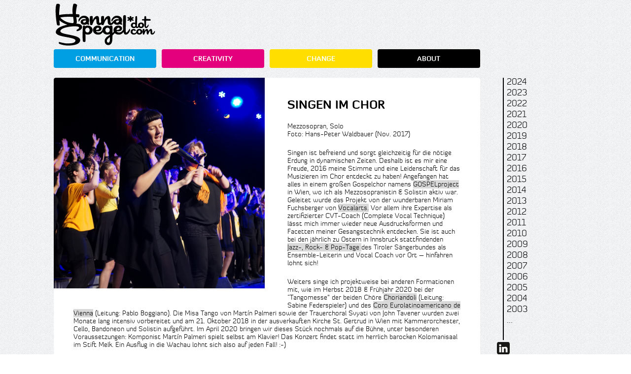

--- FILE ---
content_type: text/html; charset=UTF-8
request_url: https://www.hannaspegel.com/singen/
body_size: 4895
content:
<!DOCTYPE html>
<html  lang="en" xmlns="http://www.w3.org/1999/xhtml">
<head>
	<meta charset="utf-8">
	<meta name="viewport" content="width=device-width, initial-scale=1.0, maximum-scale=1.0" />
	<title>Hanna Spegel  &raquo; Singen im Chor</title>
	<meta name="description" content="Gestatten, das Website-Portfolio-Blog-Aggregat: PR, Online-Kommunikation &amp; Social Media Beratung für Profit- &amp; Non-Profit Projekte." />
	<link rel="stylesheet" href="https://www.hannaspegel.com/wp-content/themes/HannaSpegelDesign/style.css">
            <link rel="shortcut icon" href="https://www.hannaspegel.com/wp-content/themes/HannaSpegelDesign/favicon.ico" />
	    
	<script src="https://code.jquery.com/jquery-1.12.4.min.js" integrity="sha256-ZosEbRLbNQzLpnKIkEdrPv7lOy9C27hHQ+Xp8a4MxAQ=" crossorigin="anonymous"></script>
	<script src="https://cdnjs.cloudflare.com/ajax/libs/masonry/4.1.1/masonry.pkgd.min.js"></script>
	<script src="https://cdnjs.cloudflare.com/ajax/libs/html5shiv/3.7.3/html5shiv.js"></script>
	<!--[if lt IE 9]><script type="text/javascript" src="wp-content/themes/HannaSpegelDesign/js/css3-mediaqueries.js"></script><![endif]-->
    
    <meta property="og:title" content="// &raquo; Singen im Chor" />
<meta property="og:type" content="article" />
<meta property="og:image" content="//https://www.hannaspegel.com/wp-content/uploads/GospelProject_Hanna_Gaby_Purkersdorf_2017_DSC06175.jpg" />
<meta property="og:url" content="//https://www.hannaspegel.com/singen/" />
<meta property="og:description" content="//Mezzosporan, Solo" />
<meta property="og:site_name" content="//Hanna Spegel" />
    
    <script type="text/javascript">
//        jQuery(window).load(
//                function() { 
//                    jQuery("#loadingStatus").css( "visibility", "hidden" );
//                }
//    
//            ); 
            var ready = false;
            jQuery(window).load(function () {
                ready = true;
            });
    </script>
<style type="text/css">
img.wp-smiley,
img.emoji {
	display: inline !important;
	border: none !important;
	box-shadow: none !important;
	height: 1em !important;
	width: 1em !important;
	margin: 0 .07em !important;
	vertical-align: -0.1em !important;
	background: none !important;
	padding: 0 !important;
}
</style>
	</head>
<body>
	<div id="wrapper">
		<header id="header">
			<div class="logo-holder">
				<h1 class="logo"><a href="https://www.hannaspegel.com/"><img src="https://www.hannaspegel.com/wp-content/themes/HannaSpegelDesign/markup/images/logo.png" alt="Hanna Spegel * dot com" /></a></h1>
			</div>
			<nav id="nav">
				<ul>
					<li class="item">
                           
                        <a href="https://www.hannaspegel.com/category/communication/" class="blue">COMMUNICATION</a>
                    </li>
					<li class="item">
                                                
                        <a href="https://www.hannaspegel.com/category/creativity/" class="pink">CREATIVITY</a>
                    </li>
					<li class="item">
                           
                        
                        <a href="https://www.hannaspegel.com/category/change/" class="yellow">CHANGE</a>
                    </li>
					<li class="item">
                                                <a href="https://www.hannaspegel.com/about/" class="black">ABOUT</a>
                    </li>
				</ul>
			</nav>
		</header>


<div id="main">
    <div id="content">        
        <div class="visual">
            <img src="https://www.hannaspegel.com/wp-content/uploads/GospelProject_Hanna_Gaby_Purkersdorf_2017_DSC06175.jpg"            >
        </div>
        <h1>Singen im Chor</h1>
        <h2></h2>
        <p>
            <p>Mezzosopran, Solo<br />
Foto: Hans-Peter Waldbauer (Nov. 2017)</p>
<p>Singen ist befreiend und sorgt gleichzeitig für die nötige Erdung in dynamischen Zeiten. Deshalb ist es mir eine Freude, 2016 meine Stimme und eine Leidenschaft für das Musizieren im Chor entdeckt zu haben! Angefangen hat alles in einem großen Gospelchor namens <a href="https://www.gospelproject.at/" target="_blank" rel="noopener noreferrer">GOSPELproject</a> in Wien, wo ich als Mezzosopranistin &amp; Solistin aktiv war. Geleitet wurde das Projekt von der wunderbaren Miriam Fuchsberger von <a href="http://www.vocalarts.at/" target="_blank" rel="noopener noreferrer">Vocalarts.</a> Vor allem ihre Expertise als zertifizierter CVT-Coach (Complete Vocal Technique) lässt mich immer wieder neue Ausdrucksformen und Facetten meiner Gesangstechnik entdecken. Sie ist auch bei den jährlich zu Ostern in Innsbruck stattfindenden&nbsp; <a href="https://www.tsb.tirol/fb-rock-pop-jazz" target="_blank" rel="noopener noreferrer">Jazz-, Rock- &amp; Pop-Tage </a>des Tiroler Sängerbundes als Ensemble-Leiterin und Vocal Coach vor Ort &#8211; hinfahren lohnt sich!</p>
<p>Weiters singe ich projektweise bei anderen Formationen mit, wie im Herbst 2018 &amp; Frühjahr 2020 bei der &#8220;Tangomesse&#8221; der beiden Chöre <a href="http://choriandoli.federspieler.at/" target="_blank" rel="noopener noreferrer">Choriandoli</a> (Leitung: Sabine Federspieler) und des <a href="http://www.coroeurolatinoamericano.at/cms/misatango-und-svyati-sonntag-21-oktober/" target="_blank" rel="noopener noreferrer">Coro Eurolatinoamericano de Vienna</a> (Leitung: Pablo Boggiano). Die Misa Tango von Martín Palmeri sowie der Trauerchoral Svyati von John Tavener wurden zwei Monate lang intensiv vorbereitet und am 21. Oktober 2018 in der ausverkauften Kirche St. Gertrud in Wien mit Kammerorchester, Cello, Bandoneon und Solistin aufgeführt. Im April 2020 bringen wir dieses Stück nochmals auf die Bühne, unter besonderen Voraussetzungen: Komponist Martín Palmeri spielt selbst am Klavier! Das Konzert findet statt im herrlich barocken Kolomanisaal im Stift Melk. Ein Ausflug in die Wachau lohnt sich also auf jeden Fall! :-)</p>
<h2>Auftritte:</h2>
<p>10.06.2022, Wien: Gospelproject bei der Langen Nacht der Kirchen</p>
<p>28.05.2022, Wien: <strong>10 Jahre Gospelproject</strong> Jubiläums-Konzert</p>
<p>25.04.2020, Melk: &#8220;<strong>Misa Tango</strong>&#8221; &#8211; Tangomesse, Stift Melk, Kolomanisaal</p>
<p>08.04.2020, Innsbruck: <strong>Abschlusskonzert</strong> der <a href="https://www.tsb.tirol/fb-rock-pop-jazz" target="_blank" rel="noopener noreferrer">Jazz-, Rock- &amp; Pop-Tage des tsb</a></p>
<p>13.07.2019, Rohrbach an der Gölsen: <strong>Frauen-Trio (A cappella) i</strong>m Rahmen der Zeremonie eines Hochzeitsfests am <a href="https://www.lebensgutmiteinander.com/" target="_blank" rel="noopener noreferrer">LebensGut Miteinander</a> &#8211; das Stück &#8220;Langsam&#8221; von <a href="http://www.fraeuleinhona.com/" target="_blank" rel="noopener noreferrer">Fräulein Hona</a> gibt es hier zum Anhören (<a href="http://www.hannaspegel.com/wp-content/uploads/Fraeulein-Hona-Langsam.mp3" target="_blank" rel="noopener noreferrer">MP3</a>)</p>
<p>18.05.2019, Pöllauberg: Musikalischer Abschluss der <a href="http://www.hannaspegel.com/coaching-lehrgang/">Coaching-Ausbildung</a> mit einer selbstgeschriebenen Luhmann-Musicaleinlage ;-)</p>
<p>17.04.2019, Innsbruck: <strong>Abschlusskonzert</strong> der <a href="https://www.tsb.tirol/" target="_blank" rel="noopener noreferrer">Jazz-, Rock- &amp; Pop-Tage des tsb</a> (Popchor, Ensemble, Body Percussion, Vocal Painting)</p>
<p>21.12.2018, Wolkersdorf: Gospelproject Weihnachtskonzert &#8220;<strong>Light has come</strong>&#8220;, Pfarrkirche</p>
<p>15.12.2018, Wien: Gospelproject Weihnachtskonzert &#8220;<strong>Light has come</strong>&#8220;, Expedithalle</p>
<p>30.11.2018, Wien: Gospelproject @ Weihnachtsmarkt, Freyung</p>
<p>21.10.2018, Wien: &#8220;<strong>Misa Tango</strong>&#8221; &#8211; Tangomesse, Kirche St. Gertrud</p>
<p>23.06.2018, Wien: Gospelproject @ Blasmusikfest 2018 / Chor-Block, Rathausplatz</p>
<p>25.05.2018, Wien: Gospelproject @ <strong>Lange Nacht der Kirchen</strong> (2 Konzerte), St. Othmar &amp; Minoritenkirche</p>
<p>12.05.2018, Maria Taferl: Gospelproject @ Hochzeitsgottesdienst, Basilika Ma. Taferl</p>
<p>21.04.2018, Braunau: Gospelproject &#8220;<strong>The Legends of Gospel Music</strong>&#8220;, V.A.Z. Braunau&nbsp;(inkl. Solo &#8220;Give it all back&#8221;)</p>
<p>20.04.2018, Linz: Gospelproject &#8220;<strong>The Legends of Gospel Music</strong>&#8220;, Neues Rathaus&nbsp;(inkl. Solo &#8220;Give it all back&#8221;)</p>
<p>08.04.2018, Klosterneuburg: Gospelproject @ Taufe (privat), Pfarre Klosterneuburg &#8211; St. Leopold</p>
<p>07.04.2018, Strasshof: Gospelproject &#8220;<strong>The Legends of Gospel Music</strong>&#8220;, Kulturverein KUMST&nbsp;&nbsp;(inkl. Solo &#8220;Give it all back&#8221;)</p>
<p>06.04.2018, Wien: Gospelproject &#8220;<strong>The Legends of Gospel Music</strong>&#8220;, Expedithalle&nbsp;(inkl. Solo &#8220;Give it all back&#8221;)</p>
<p>21.03.2018, Wien: Gospelproject @ Ostermarkt, Freyung (inkl. Solo &#8220;Give it all back&#8221;)</p>
<p>15.12.2017, Wien: Gospelproject @ Weihnachtsmarkt, Freyung</p>
<p>10.12.2017, Purkersdorf: Gospelproject @ Weihnachtsmarkt, Hauptplatz</p>
<p>11.11.2017, Altenmarkt: Gospelproject Konzertabend @ <strong>Festival Cellensis</strong> (inkl. Solo &#8220;Happy Medley&#8221;)</p>
<p>30.09.2017, Wien: Gospelproject @ <a href="https://www.gospeldayvienna.at/" target="_blank" rel="noopener noreferrer">GospelDAY &amp; GospelNIGHT</a>, Expedithalle (inkl. Solo &#8220;Happy Medley&#8221;)</p>
<p>24.06.2017, Wr. Neustadt: Gospelproject @ Hochzeitsgottesdienst, Dom Wr. Neustadt (inkl. Solo &#8220;Happy Medley&#8221;)</p>
<p>18.06.2017, Wien: Gospelproject Messbegleitung @ Sonntagsgottesdienst, Kirche St. Othmar&nbsp;(inkl. Solo &#8220;Happy Medley&#8221;)</p>
<p>09.06.2017, Wien: Gospelproject @ Heilsarmee Benefizkonzert (inkl. Solo &#8220;Happy Medley&#8221;)</p>
<p>21.05.2017, Purkersdorf: Gospelproject &#8220;<strong>Give Thanks!</strong>&#8220;, Stadtsaal (inkl. Solo &#8220;Happy Medley&#8221;)</p>
<p>19.05.2017, Neu-Guntramsdorf: Gospelproject &#8220;<strong>Give Thanks!</strong>&#8220;, St. Josefs Pfarre (inkl. Solo &#8220;Happy Medley&#8221;)</p>
<p>10.05.2017, Wien: Gospelproject @ &#8220;<strong>Abend der Vielfalt</strong>&#8221; des Treffpunkt Religionen, Haus der Musik (inkl. Solo &#8220;Happy Medley&#8221;)</p>
<p>25.03.2017, Wien: Gospelproject @ Wunderwerk, Expedithalle (inkl. Solo &#8220;Happy Medley&#8221;)</p>
<p>1.12.2016, Wien: Gospelproject @ Weihnachtsmarkt, Freyung</p>
<p>27.11.2016, Wien: Gospelproject Messbegleitung @ Sonntagsgottesdienst, Palottikirche</p>
        </p>
        <ul class="tags-list"><li><a href="https://www.hannaspegel.com/tag/events/" rel="tag">events</a></li></ul>        <ul class="decor">
                <li 
                                        >&nbsp;</li>
                <li 
                         class="pink"                 >&nbsp;</li>
                <li 
                                        >&nbsp;</li>
        </ul>
        
    </div>    
  	<div id="sidebar">
  <nav class="panel">
				<ul class="years-list">
                                                    <li>
                                    
                                    <a href="https://www.hannaspegel.com/category/year/2024/">
										2024									</a>
                                </li>  
                                                             <li>
                                    
                                    <a href="https://www.hannaspegel.com/category/year/2023/">
										2023									</a>
                                </li>  
                                                             <li>
                                    
                                    <a href="https://www.hannaspegel.com/category/year/2022/">
										2022									</a>
                                </li>  
                                                             <li>
                                    
                                    <a href="https://www.hannaspegel.com/category/year/2021/">
										2021									</a>
                                </li>  
                                                             <li>
                                    
                                    <a href="https://www.hannaspegel.com/category/year/2020/">
										2020									</a>
                                </li>  
                                                             <li>
                                    
                                    <a href="https://www.hannaspegel.com/category/year/2019/">
										2019									</a>
                                </li>  
                                                             <li>
                                    
                                    <a href="https://www.hannaspegel.com/category/year/2018/">
										2018									</a>
                                </li>  
                                                             <li>
                                    
                                    <a href="https://www.hannaspegel.com/category/year/2017/">
										2017									</a>
                                </li>  
                                                             <li>
                                    
                                    <a href="https://www.hannaspegel.com/category/year/2016/">
										2016									</a>
                                </li>  
                                                             <li>
                                    
                                    <a href="https://www.hannaspegel.com/category/year/2015/">
										2015									</a>
                                </li>  
                                                             <li>
                                    
                                    <a href="https://www.hannaspegel.com/category/year/2014/">
										2014									</a>
                                </li>  
                                                             <li>
                                    
                                    <a href="https://www.hannaspegel.com/category/year/2013/">
										2013									</a>
                                </li>  
                                                             <li>
                                    
                                    <a href="https://www.hannaspegel.com/category/year/2012/">
										2012									</a>
                                </li>  
                                                             <li>
                                    
                                    <a href="https://www.hannaspegel.com/category/year/2011/">
										2011									</a>
                                </li>  
                                                             <li>
                                    
                                    <a href="https://www.hannaspegel.com/category/year/2010/">
										2010									</a>
                                </li>  
                                                             <li>
                                    
                                    <a href="https://www.hannaspegel.com/category/year/2009/">
										2009									</a>
                                </li>  
                                                             <li>
                                    
                                    <a href="https://www.hannaspegel.com/category/year/2008/">
										2008									</a>
                                </li>  
                                                             <li>
                                    
                                    <a href="https://www.hannaspegel.com/category/year/2007/">
										2007									</a>
                                </li>  
                                                             <li>
                                    
                                    <a href="https://www.hannaspegel.com/category/year/2006/">
										2006									</a>
                                </li>  
                                                             <li>
                                    
                                    <a href="https://www.hannaspegel.com/category/year/2005/">
										2005									</a>
                                </li>  
                                                             <li>
                                    
                                    <a href="https://www.hannaspegel.com/category/year/2004/">
										2004									</a>
                                </li>  
                                                             <li>
                                    
                                    <a href="https://www.hannaspegel.com/category/year/2003/">
										2003									</a>
                                </li>  
                                                      <li>
                             
                             <a href="https://www.hannaspegel.com/category/restyear/">
										...									</a>
                         </li> 
                    
<!--                    	<li><li><a href='https://www.hannaspegel.com/2024/'>2024</a></li></li>
	<li><li><a href='https://www.hannaspegel.com/2023/'>2023</a></li></li>
	<li><li><a href='https://www.hannaspegel.com/2022/'>2022</a></li></li>
	<li><li><a href='https://www.hannaspegel.com/2021/'>2021</a></li></li>
	<li><li><a href='https://www.hannaspegel.com/2017/'>2017</a></li></li>
	<li><li><a href='https://www.hannaspegel.com/2016/'>2016</a></li></li>
	<li><li><a href='https://www.hannaspegel.com/2015/'>2015</a></li></li>
	<li><li><a href='https://www.hannaspegel.com/2014/'>2014</a></li></li>
	<li><li><a href='https://www.hannaspegel.com/2013/'>2013</a></li></li>
	<li><li><a href='https://www.hannaspegel.com/2012/'>2012</a></li></li>
 -->
				</ul>
      <ul class="socialnetwork">
      <li><a href="https://at.linkedin.com/in/hannaspegel" title="LinkedIn" target="_blank"><img src="https://www.hannaspegel.com/wp-content/uploads/icon_li.gif"  alt="LinkedIn"  title="LinkedIn" /></a></li>
<li><a href="https://www.facebook.com/hanna.spegel" title="Facebook" target="_blank"><img src="https://www.hannaspegel.com/wp-content/uploads/icon_fb.gif"  alt="Facebook"  title="Facebook" /></a></li>
<li><a href="https://www.instagram.com/ahoi.hanna" title="Instagram" target="_blank"><img src="https://www.hannaspegel.com/wp-content/uploads/icon_insta.jpg"  alt="Instagram"  title="Instagram" /></a></li>
<li><a href="https://pinterest.com/httr/" title="Pinterest" target="_blank"><img src="https://www.hannaspegel.com/wp-content/uploads/icon_pin.gif"  alt="Pinterest"  title="Pinterest" /></a></li>
<li><a href="https://www.xing.com/profile/Hanna_Spegel" title="XING" target="_blank"><img src="https://www.hannaspegel.com/wp-content/uploads/icon_xing.gif"  alt="XING"  title="XING" /></a></li>
      </ul>
      
      
<!--				<ul class="social-networks">
					<li><a href="#" class="facebook" target="_blank">facebook</a></li>
					<li><a href="#" class="twitter" target="_blank">twitter</a></li>
					<li><a href="#" class="pinterest" target="_blank">pinterest</a></li>
					<li><a href="#" class="soup" target="_blank">soup.io</a></li>
					<li><a href="#" class="xing" target="_blank">xing</a></li>
					<li><a href="#" class="linkedin" target="_blank">linkedin</a></li>
					<li><a href="#" class="google" target="_blank">google</a></li>
					<li><a href="#" class="diaspora" target="_blank">diaspora</a></li>
				</ul>-->
			</nav>
</div>
    
</div>



	</div>
    <script type="text/javascript">
        function initMasonryBlocks() {
        	 jQuery('.fivecolumns ').masonry({
        		temSelector: '.box',
        		columnWidth: 1,
        		isAnimated: true
        	});
        }
        function reloadMasonryBlocks(){
            initMasonryBlocks();
            if(ready==false) 
                window.setTimeout("reloadMasonryBlocks()", 3000);                   
        }
        jQuery(window).load(function(){
        	initMasonryBlocks();
        });
        window.setTimeout("reloadMasonryBlocks()", 3000);
        
        initMasonryBlocks();
    </script>
<!-- Piwik -->
<script type="text/javascript">
  var _paq = _paq || [];
  _paq.push(["setDomains", ["*.www.hannaspegel.com"]]);
  _paq.push(['trackPageView']);
  _paq.push(['enableLinkTracking']);
  (function() {
    var u="//piwik.ajado.net/";
    _paq.push(['setTrackerUrl', u+'piwik.php']);
    _paq.push(['setSiteId', 38]);
    var d=document, g=d.createElement('script'), s=d.getElementsByTagName('script')[0];
    g.type='text/javascript'; g.async=true; g.defer=true; g.src=u+'piwik.js'; s.parentNode.insertBefore(g,s);
  })();
</script>
<noscript><p><img src="//piwik.ajado.net/piwik.php?idsite=38" style="border:0;" alt="" /></p></noscript>
<!-- End Piwik Code -->

<!-- ngg_resource_manager_marker --><!-- ngg_resource_manager_marker --></body>
</html>


--- FILE ---
content_type: text/css
request_url: https://www.hannaspegel.com/wp-content/themes/HannaSpegelDesign/style.css
body_size: 399
content:
/*
Theme Name: Hanna Spegel Design
Theme URI: http://wordpress.org/
Description: Theme made for hannaspegel.com
Author: abhi@ajado.com
Author URI: http://ajado.net/
Version: 1.0
Tags:

License:
License URI:

General comments (optional).
*/

@import url('./markup/css/all.css');


.fivecolumns .visual img {
    -moz-border-radius: 5px 5px / 5px 5px;
    border-radius: 5px 5px / 5px 5px;
}

#content {
    font-size:14px;
    
}

#contentlist li a {background:#d9d9da;}
#contentlist li a:hover {
	background:#000;
	color:#fff;
	text-decoration:none;
}

.tags-list li a:hover {
    background:gray;
    text-decoration: none;
}

#content img {
    max-width :100%;
    height:auto;
}

#content p strong {
    font-family: "DiavloBoldRegular";
    font-weight: normal;
}

.panel .years-list a b {
font-weight: normal; font: 18px "DiavloBoldRegular";
} 

.socialnetwork {    
    list-style-type: none;    
	margin-top: 0;
    padding: 0;
}


--- FILE ---
content_type: text/css
request_url: https://www.hannaspegel.com/wp-content/themes/HannaSpegelDesign/markup/css/all.css
body_size: 2210
content:
@font-face {
font-family: 'DiavloBookRegular';
src: url('../fonts/diavlo_book_ii_37-webfont.eot');
src: url('../fonts/diavlo_book_ii_37-webfont.eot?#iefix') format('embedded-opentype'),
	url('../fonts/diavlo_book_ii_37-webfont.woff') format('woff'),
	url('../fonts/diavlo_book_ii_37-webfont.ttf') format('truetype'),
	url('../fonts/diavlo_book_ii_37-webfont.svg#DiavloBookRegular') format('svg');
}
@font-face {
font-family: 'DiavloBlackRegular';
src: url('../fonts/diavlo_black_ii_37-webfont.eot');
src: url('../fonts/diavlo_black_ii_37-webfont.eot?#iefix') format('embedded-opentype'),
	url('../fonts/diavlo_black_ii_37-webfont.woff') format('woff'),
	url('../fonts/diavlo_black_ii_37-webfont.ttf') format('truetype'),
	url('../fonts/diavlo_black_ii_37-webfont.svg#DiavloBlackRegular') format('svg');
}
@font-face {
font-family: 'DiavloBoldRegular';
src: url('../fonts/diavlo_bold_ii_37-webfont.eot');
src: url('../fonts/diavlo_bold_ii_37-webfont.eot?#iefix') format('embedded-opentype'),
	url('../fonts/diavlo_bold_ii_37-webfont.woff') format('woff'),
	url('../fonts/diavlo_bold_ii_37-webfont.ttf') format('truetype'),
	url('../fonts/diavlo_bold_ii_37-webfont.svg#DiavloBoldRegular') format('svg');
}
@font-face {
font-family: 'DiavloMediumRegular';
src: url('../fonts/diavlo_medium_ii_37-webfont.eot');
src: url('../fonts/diavlo_medium_ii_37-webfont.eot?#iefix') format('embedded-opentype'),
	url('../fonts/diavlo_medium_ii_37-webfont.woff') format('woff'),
	url('../fonts/diavlo_medium_ii_37-webfont.ttf') format('truetype'),
	url('../fonts/diavlo_medium_ii_37-webfont.svg#DiavloMediumRegular') format('svg');
}
@font-face {
font-family: 'DiavloLightRegular';
src: url('../fonts/diavlo_light_ii_37-webfont.eot');
src: url('../fonts/diavlo_light_ii_37-webfont.eot?#iefix') format('embedded-opentype'),
	url('../fonts/diavlo_light_ii_37-webfont.woff') format('woff'),
	url('../fonts/diavlo_light_ii_37-webfont.ttf') format('truetype'),
	url('../fonts/diavlo_light_ii_37-webfont.svg#DiavloLightRegular') format('svg');
}
body{
	margin:0;
	font:18px "DiavloLightRegular";
	background: url(../images/bg-body.gif);
	color:#000;
}
img{border:0;}
a{
	text-decoration:none;
	color:#000;
}
a:hover{
	text-decoration:underline;
}
input, textarea, select{
	font:100% arial,sans-serif;
	vertical-align:middle;
	color:#000;
}
form, fieldset{
	margin:0;
	padding:0;
	border-style:none;
}
header, footer, article, section, hgroup, nav, figure { display: block; }
figure {
	margin:0;
	padding:0;
}
#wrapper {
	max-width:1085px;
	margin:0 auto;
	padding:0 14% 0 8.5%;
	position:relative;
	min-height:660px;
}
.panel {
	position:absolute;
	top:0;
	right:-102px;
	padding-right:5px;
	overflow:hidden;
}
.panel .years-list {
	list-style:none;
	margin:-2px 0 4px 12px;
	padding:0 0 29px 6px;
	border-left:2px solid #000;
	line-height:21px;
}
.panel .years-list li {
	padding:0 0 1px;
}
.panel .years-list a {color:#000;}
.social-networks {
	list-style:none;
	margin:0;
	padding:0;
}
.social-networks li {
	margin:0 0 3px;
}
.social-networks a {
	display:block;
	text-indent:-9999px;
	overflow:hidden;
	width:26px;
	height:25px;
	-webkit-border-radius: 3px;
	border-radius: 3px; 
}
.social-networks a.facebook {background: url(../images/bg-social-networks.gif) no-repeat;}
.social-networks a.twitter {background: url(../images/bg-social-networks.gif) no-repeat 0 -28px;}
.social-networks a.pinterest {background: url(../images/bg-social-networks.gif) no-repeat 0 -56px;}
.social-networks a.soup {background: url(../images/bg-social-networks.gif) no-repeat 0 -84px;}
.social-networks a.xing {background: url(../images/bg-social-networks.gif) no-repeat 0 -112px;}
.social-networks a.linkedin {background: url(../images/bg-social-networks.gif) no-repeat 0 -141px;}
.social-networks a.google {background: url(../images/bg-social-networks.gif) no-repeat 0 -169px;}
.social-networks a.diaspora {background: url(../images/bg-social-networks.gif) no-repeat 0 -198px;}
#header {
	position:relative;
	padding:65px 0 47px 217px;
	overflow:hidden;
}
#header .logo-holder {
	position:absolute;
	top:15px;
	left:0;
	width: 217px;
	height:140px;
	display:table;
}
#header .logo {
	width:203px;
	text-indent:-9999px;
	overflow:hidden;
	margin:0;
	display:table-cell;
	vertical-align:middle;
}
#header .logo a {
	display:block;
	margin:0 11px 0 3px;
	width:203px;
}
#header .logo img {
	display:block;
	width:100%;
	height:auto;
}
#nav {
    margin-left:0px;
}
#nav ul {
	list-style:none;
	margin:0 -11px 0 0;
	padding:0;
	font:18px "DiavloBoldRegular";
	text-transform:uppercase;
}
#nav ul li {
	width:25%;
	float:left;
}
#nav ul a {
	display:block;
	margin-right:11px;
	text-align:center;
	padding:10px 5px;
	color:#fff;
	-webkit-border-radius: 4px;
	border-radius: 4px; 
}
.blue {background:#009ee2;}
.pink {background:#e4007c;}
.yellow {background:#ffde00;}
.black {
	background:#000;
	color:#fff;
}
.grey,
#content p a {background:#d9d9da;}
#content p a:hover {
	background:#000;
	color:#fff;
	text-decoration:none;
}
#main {
	width:100%;
	padding:0 0 30px;
	position:relative;
}
#main .fivecolumns .box {
	margin:0 11px 10px 0;
	background:#fff;
	-webkit-border-radius: 4px;
	border-radius: 4px; 
	float:left;
	width:208px;
	font-size:14px;
	line-height:18px;
}
.fivecolumns {
	margin:0 -11px 0 0;
	overflow:hidden;
}
#main .fivecolumns {
	margin-bottom:-11px;
}
.fivecolumns .visual {
	position:relative;
	overflow:hidden;
}
.fivecolumns .visual img {
	display:block;
	width:100%;
	height:auto;
}
.fivecolumns .visual .text-box {
	position:absolute;
	top:0;
	left:0;
	width:100%;
	height:100%;
	background: url(../images/bg-visual.png);
	color:#fff;
	-webkit-border-radius: 4px 4px 0px 0px;
	border-radius: 4px 4px 0px 0px; 
	display:none;
	overflow:hidden;
}
.fivecolumns .visual:hover .text-box {display:block;}
.fivecolumns .visual .text-holder {
	padding:14px 12px 45px;
	overflow:hidden;
}
.fivecolumns .visual .text-holder p {margin:0;}
.fivecolumns .visual .more {
	background: url(../images/bg-more.png) no-repeat;
	width: 26px;
	height: 25px;
	text-indent:-9999px;
	overflow:hidden;
	position:absolute;
	bottom:12px;
	right:12px;
}
.fivecolumns .text {
	padding:12px 12px 10px;
}
.fivecolumns h2 {
	font:18px/22px "DiavloBoldRegular";
	margin:0;
}
.fivecolumns p {margin:-1px 0 6px;}
.tags-list {
	list-style:none;
	margin:0;
	padding:0;
	overflow:hidden;
	font:13px "DiavloMediumRegular";
}
.tags-list li {
	float:left;
	margin:0 2px 3px 0;
}
.tags-list li a {
	display:block;
	background:#000;
	color:#fff;
	-webkit-border-radius: 3px;
	border-radius:  3px;
	padding:2px 7px;
}
.tags-list .star {
	display:block;
	background: url(../images/bg-star.gif) no-repeat;
	width: 13px;
	height: 12px;
	text-indent:-9999px;
	overflow:hidden;
	margin:1px 0 2px;
}
.decor {
	list-style:none;
	margin:0;
	padding:0;
	overflow:hidden;
	background:#d9d9da;
	-webkit-border-radius:0 0  4px 4px;
	border-radius: 0 0  4px 4px;
}
.decor li {
	float:left;
	width:33%;
	height:22px;
}
.decor li:first-child {width:34%;}
#footer {
	background:#fff;
	padding:20px 0 70px;
	font-size:14px;
}
#footer .footer-holder {
	max-width:1085px;
	margin:0 auto;
	padding:0 14% 0 8.5%;
}
#footer .fivecolumns {
	padding-left:208px;
}
#footer .column {
	float:left;
	width:208px;
	margin-left:11px;
}
#footer .column .holder {
	padding:0 10px 0 30px;
}
#footer .column .title {
	display:block;
	color:#181816;
	margin:0 0 7px;
	font-weight:normal;
}
#footer .column ul {
	list-style:none;
	margin:0;
	padding:0;
}
#footer .column ul a {
	color:#838383;
}
#content {
	background:#fff;
	margin-left:217px;
	padding:40px 40px 43px;
	overflow:hidden;
	-webkit-border-radius: 4px;
	border-radius: 4px; 
	position:relative;
	line-height:1.2em;
}
#content .visual {
	float:left;
	margin:-40px 46px 30px -40px;
	width:54.5%;
}
#content .visual img {
	display:block;
	width:100%;
	height:auto;
	-webkit-border-radius: 4px 0 0 0;
	border-radius: 4px 0 0 0; 
}
#content h1 {
	margin:0;
	font:24px "DiavloBoldRegular";
	text-transform:uppercase;
}
#content h2 {
	font:24px "DiavloMediumRegular";
	margin:0 0 20px;
}
#content p {margin:0 0 22px;}
#content .decor {
	position:absolute;
	bottom:0;
	left:0;
	width:208px;
}
#content .decor li {
	width:69px;
}
@media only screen and (max-width: 480px) {
	body {
		min-width:320px;
		font-size:14px;
	}
	#wrapper {
		padding:0 97px 0 16px;
	}
	#header  {
		padding:0;
	}
	#header .logo-holder  {
		position:static;
		left:auto;
		top:auto;
		width:203px;
		height:102px;
	}
	#header .logo img {
		width:203px;
		height:86px;
	}
    #nav {
       margin-left: 0px;  
    }
	#nav ul {
		margin:0;
	}
	#nav ul li {
		float:none;
		margin:0 0 13px;
		width:auto;
	}
	#nav ul li a {
		float:none;
		display:block;
		margin:0;
	}
	#main .fivecolumns {
		height:auto !important;
		margin:0;
		width:208px;
	}
	#main .fivecolumns .box {
		position:static !important;
		left:auto !important;
		top:auto !important;
		margin:0 0 11px;
	}
	.panel {
		right:-76px;
		padding-right:0;
		font-size:18px;
	}
	#footer .footer-holder {
		padding:0;
	}
	#footer .fivecolumns {
		width:208px;
		margin:0;
		padding:0;
	}
	#footer .column {
		font-size:14px;
		padding:0;
		margin:0 0 5px;
		position:static !important;
		left:auto;
		top:auto;
		width:208px;
	}
	#footer .column .title {color:#181816;}
	#footer .column:first-child {
		display:none;
	}
	#content {
		margin:0;
		width:auto;
		padding:20px 20px 40px;
	}
	#content .visual {
		float:none;
		width:auto;
		margin: -20px -20px 15px;
	}
	#content h1 {
		font-size:18px;
	}
	#content h2 {
		font-size:16px;
	}
}
@media only screen and (min-width: 480px) and (max-width: 767px) {
	#wrapper {
		padding:0 95px 0 16px;
	}
	#header  {
		padding:0;
	}
	#header .logo-holder  {
		position:static;
		left:auto;
		top:auto;
		width:203px;
		height:104px;
		margin:0 auto;
	}
	#header .logo img {
		width:203px;
		height:86px;
	}
    #nav {
       margin-left: 0px;  
    }
	#nav ul {
		margin:0;
	}
	#nav ul li {
		float:none;
		margin:0 0 12px;
		width:auto;
	}
	#nav ul li a {
		float:none;
		display:block;
		margin:0;
	}
	#content {
		margin:0;
		width:auto;
	}
	#content .visual {
		float:none;
		width:auto;
		margin:0 0 15px;
	}
	.panel {
		right:-78px;
	}
	#footer .fivecolumns {
		width:208px;
		margin:0;
		padding:0;
	}
	#footer .column {
		font-size:14px;
		padding:0;
		margin:0 0 5px;
		position:static !important;
		left:auto;
		top:auto;
		width:208px;
	}
}
@media only screen  and  (min-width: 767px) and (max-width: 767px) {
	#nav ul {
		font-size:12px;
	}
}
@media only screen  and  (min-width: 1085px) and (max-width: 1412px) {
    #main {
        width:865px;
    }
    #content {
        width:785px;
        margin-left: 0px;
    }
    #nav {
       margin-left: 0px;  
    }
	#nav ul {
		font-size:14px;
	}
	#nav {
		width:100%;
	}
	#header {
		padding:0 0 20px;
        width:117%;
	}
	#header .logo-holder {
		position:static;
		left:auto;
		top:auto;
		height:100px;
	}
    #nav .item {
        width:219px;
    }
}
@media only screen  and  (min-width: 965px) and (max-width: 1085px) {
    #main {
        width:100%;
    }
    #content {
        width:90%;
        margin-left: 0px;
    }
    #nav {
       margin-left: 0px;  
    }
	#nav ul {
		font-size:14px;
	}
	#nav {
		width:100%;
	}
	#header {
		padding:0 0 20px;
        width:117%;
	}
	#header .logo-holder {
		position:static;
		left:auto;
		top:auto;
		height:100px;
	}
    #nav .item {
        width:219px;
    }
}
@media only screen  and  (min-width: 768px) and (max-width: 965px) {
    #main {
        width:646px;
    }
    #content {
        width:565px;
        margin-left: 0px;
    }
    #nav {
       margin-left: 0px;  
    }
	#nav ul {
		font-size:14px;
	}
    #nav ul li {
        margin-bottom: 10px;
    }
	#nav {
		width:70%;
	}
	#header {
        position:relative;
        padding:65px 0 47px 217px;
        overflow:hidden;
		
        width:117%;
	}
	#header .logo-holder {
		position:absolute;
        top:30px;
        left:0;
        width: 217px;
        height:140px;
        display:table;
	}
    #nav .item {
        width:219px;
    }
}
@media only screen
and (min-device-width : 768px)
and (max-device-width : 1024px)
and (orientation : landscape) {
    
    #nav {
       margin-left: 0px;  
    }
	#nav ul {
		font-size:14px;
	}
    #content {
        margin:0;
    }
}
@media only screen
and (min-device-width : 768px)
and (max-device-width : 1024px)
and (orientation : portrait) {
    
    #nav {
       margin-left: 0px;  
    }
	#nav ul {
		font-size:14px;
	}
}
